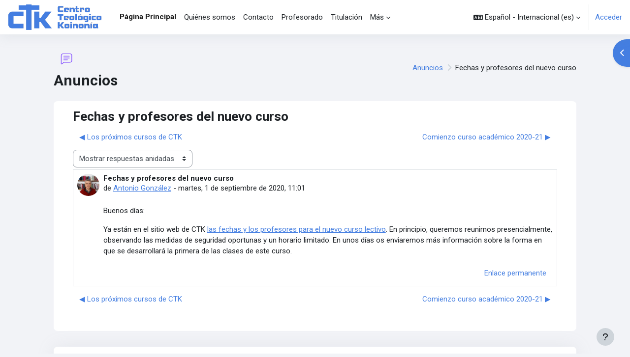

--- FILE ---
content_type: text/html; charset=utf-8
request_url: https://www.ceteka.org/mod/forum/discuss.php?d=246
body_size: 69263
content:
<!DOCTYPE html>

<html  dir="ltr" lang="es" xml:lang="es">
<head>
    <title>CTK: Fechas y profesores del nuevo curso | CTK</title>
    <link rel="shortcut icon" href="https://www.ceteka.org/pluginfile.php/1/theme_moove/favicon/1733743500/favicon.ico" />
    <meta http-equiv="Content-Type" content="text/html; charset=utf-8" />
<meta name="keywords" content="moodle, CTK: Fechas y profesores del nuevo curso | CTK" />
<link rel="stylesheet" type="text/css" href="https://www.ceteka.org/theme/yui_combo.php?rollup/3.18.1/yui-moodlesimple-min.css" /><script id="firstthemesheet" type="text/css">/** Required in order to fix style inclusion problems in IE with YUI **/</script><link rel="stylesheet" type="text/css" href="https://www.ceteka.org/theme/styles.php/moove/1733743500_1/all" />
<script>
//<![CDATA[
var M = {}; M.yui = {};
M.pageloadstarttime = new Date();
M.cfg = {"wwwroot":"https:\/\/www.ceteka.org","apibase":"https:\/\/www.ceteka.org\/r.php\/api","homeurl":{},"sesskey":"XMSZzJu4iK","sessiontimeout":"7200","sessiontimeoutwarning":1200,"themerev":"1733743500","slasharguments":1,"theme":"moove","iconsystemmodule":"core\/icon_system_fontawesome","jsrev":"1733743500","admin":"admin","svgicons":true,"usertimezone":"Europa\/Madrid","language":"es","courseId":1,"courseContextId":2,"contextid":14,"contextInstanceId":1,"langrev":1768447324,"templaterev":"1733743500","siteId":1,"userId":0};var yui1ConfigFn = function(me) {if(/-skin|reset|fonts|grids|base/.test(me.name)){me.type='css';me.path=me.path.replace(/\.js/,'.css');me.path=me.path.replace(/\/yui2-skin/,'/assets/skins/sam/yui2-skin')}};
var yui2ConfigFn = function(me) {var parts=me.name.replace(/^moodle-/,'').split('-'),component=parts.shift(),module=parts[0],min='-min';if(/-(skin|core)$/.test(me.name)){parts.pop();me.type='css';min=''}
if(module){var filename=parts.join('-');me.path=component+'/'+module+'/'+filename+min+'.'+me.type}else{me.path=component+'/'+component+'.'+me.type}};
YUI_config = {"debug":false,"base":"https:\/\/www.ceteka.org\/lib\/yuilib\/3.18.1\/","comboBase":"https:\/\/www.ceteka.org\/theme\/yui_combo.php?","combine":true,"filter":null,"insertBefore":"firstthemesheet","groups":{"yui2":{"base":"https:\/\/www.ceteka.org\/lib\/yuilib\/2in3\/2.9.0\/build\/","comboBase":"https:\/\/www.ceteka.org\/theme\/yui_combo.php?","combine":true,"ext":false,"root":"2in3\/2.9.0\/build\/","patterns":{"yui2-":{"group":"yui2","configFn":yui1ConfigFn}}},"moodle":{"name":"moodle","base":"https:\/\/www.ceteka.org\/theme\/yui_combo.php?m\/1733743500\/","combine":true,"comboBase":"https:\/\/www.ceteka.org\/theme\/yui_combo.php?","ext":false,"root":"m\/1733743500\/","patterns":{"moodle-":{"group":"moodle","configFn":yui2ConfigFn}},"filter":null,"modules":{"moodle-core-dragdrop":{"requires":["base","node","io","dom","dd","event-key","event-focus","moodle-core-notification"]},"moodle-core-popuphelp":{"requires":["moodle-core-tooltip"]},"moodle-core-formchangechecker":{"requires":["base","event-focus","moodle-core-event"]},"moodle-core-notification":{"requires":["moodle-core-notification-dialogue","moodle-core-notification-alert","moodle-core-notification-confirm","moodle-core-notification-exception","moodle-core-notification-ajaxexception"]},"moodle-core-notification-dialogue":{"requires":["base","node","panel","escape","event-key","dd-plugin","moodle-core-widget-focusafterclose","moodle-core-lockscroll"]},"moodle-core-notification-alert":{"requires":["moodle-core-notification-dialogue"]},"moodle-core-notification-confirm":{"requires":["moodle-core-notification-dialogue"]},"moodle-core-notification-exception":{"requires":["moodle-core-notification-dialogue"]},"moodle-core-notification-ajaxexception":{"requires":["moodle-core-notification-dialogue"]},"moodle-core-blocks":{"requires":["base","node","io","dom","dd","dd-scroll","moodle-core-dragdrop","moodle-core-notification"]},"moodle-core-actionmenu":{"requires":["base","event","node-event-simulate"]},"moodle-core-event":{"requires":["event-custom"]},"moodle-core-handlebars":{"condition":{"trigger":"handlebars","when":"after"}},"moodle-core-chooserdialogue":{"requires":["base","panel","moodle-core-notification"]},"moodle-core-maintenancemodetimer":{"requires":["base","node"]},"moodle-core-languninstallconfirm":{"requires":["base","node","moodle-core-notification-confirm","moodle-core-notification-alert"]},"moodle-core-lockscroll":{"requires":["plugin","base-build"]},"moodle-core-tooltip":{"requires":["base","node","io-base","moodle-core-notification-dialogue","json-parse","widget-position","widget-position-align","event-outside","cache-base"]},"moodle-core_availability-form":{"requires":["base","node","event","event-delegate","panel","moodle-core-notification-dialogue","json"]},"moodle-backup-backupselectall":{"requires":["node","event","node-event-simulate","anim"]},"moodle-backup-confirmcancel":{"requires":["node","node-event-simulate","moodle-core-notification-confirm"]},"moodle-course-dragdrop":{"requires":["base","node","io","dom","dd","dd-scroll","moodle-core-dragdrop","moodle-core-notification","moodle-course-coursebase","moodle-course-util"]},"moodle-course-util":{"requires":["node"],"use":["moodle-course-util-base"],"submodules":{"moodle-course-util-base":{},"moodle-course-util-section":{"requires":["node","moodle-course-util-base"]},"moodle-course-util-cm":{"requires":["node","moodle-course-util-base"]}}},"moodle-course-management":{"requires":["base","node","io-base","moodle-core-notification-exception","json-parse","dd-constrain","dd-proxy","dd-drop","dd-delegate","node-event-delegate"]},"moodle-course-categoryexpander":{"requires":["node","event-key"]},"moodle-form-shortforms":{"requires":["node","base","selector-css3","moodle-core-event"]},"moodle-form-passwordunmask":{"requires":[]},"moodle-form-dateselector":{"requires":["base","node","overlay","calendar"]},"moodle-question-preview":{"requires":["base","dom","event-delegate","event-key","core_question_engine"]},"moodle-question-searchform":{"requires":["base","node"]},"moodle-question-chooser":{"requires":["moodle-core-chooserdialogue"]},"moodle-availability_completion-form":{"requires":["base","node","event","moodle-core_availability-form"]},"moodle-availability_date-form":{"requires":["base","node","event","io","moodle-core_availability-form"]},"moodle-availability_grade-form":{"requires":["base","node","event","moodle-core_availability-form"]},"moodle-availability_group-form":{"requires":["base","node","event","moodle-core_availability-form"]},"moodle-availability_grouping-form":{"requires":["base","node","event","moodle-core_availability-form"]},"moodle-availability_profile-form":{"requires":["base","node","event","moodle-core_availability-form"]},"moodle-mod_assign-history":{"requires":["node","transition"]},"moodle-mod_quiz-dragdrop":{"requires":["base","node","io","dom","dd","dd-scroll","moodle-core-dragdrop","moodle-core-notification","moodle-mod_quiz-quizbase","moodle-mod_quiz-util-base","moodle-mod_quiz-util-page","moodle-mod_quiz-util-slot","moodle-course-util"]},"moodle-mod_quiz-quizbase":{"requires":["base","node"]},"moodle-mod_quiz-util":{"requires":["node","moodle-core-actionmenu"],"use":["moodle-mod_quiz-util-base"],"submodules":{"moodle-mod_quiz-util-base":{},"moodle-mod_quiz-util-slot":{"requires":["node","moodle-mod_quiz-util-base"]},"moodle-mod_quiz-util-page":{"requires":["node","moodle-mod_quiz-util-base"]}}},"moodle-mod_quiz-autosave":{"requires":["base","node","event","event-valuechange","node-event-delegate","io-form","datatype-date-format"]},"moodle-mod_quiz-questionchooser":{"requires":["moodle-core-chooserdialogue","moodle-mod_quiz-util","querystring-parse"]},"moodle-mod_quiz-toolboxes":{"requires":["base","node","event","event-key","io","moodle-mod_quiz-quizbase","moodle-mod_quiz-util-slot","moodle-core-notification-ajaxexception"]},"moodle-mod_quiz-modform":{"requires":["base","node","event"]},"moodle-message_airnotifier-toolboxes":{"requires":["base","node","io"]},"moodle-editor_atto-editor":{"requires":["node","transition","io","overlay","escape","event","event-simulate","event-custom","node-event-html5","node-event-simulate","yui-throttle","moodle-core-notification-dialogue","moodle-editor_atto-rangy","handlebars","timers","querystring-stringify"]},"moodle-editor_atto-plugin":{"requires":["node","base","escape","event","event-outside","handlebars","event-custom","timers","moodle-editor_atto-menu"]},"moodle-editor_atto-menu":{"requires":["moodle-core-notification-dialogue","node","event","event-custom"]},"moodle-editor_atto-rangy":{"requires":[]},"moodle-report_eventlist-eventfilter":{"requires":["base","event","node","node-event-delegate","datatable","autocomplete","autocomplete-filters"]},"moodle-report_loglive-fetchlogs":{"requires":["base","event","node","io","node-event-delegate"]},"moodle-gradereport_history-userselector":{"requires":["escape","event-delegate","event-key","handlebars","io-base","json-parse","moodle-core-notification-dialogue"]},"moodle-qbank_editquestion-chooser":{"requires":["moodle-core-chooserdialogue"]},"moodle-tool_lp-dragdrop-reorder":{"requires":["moodle-core-dragdrop"]},"moodle-assignfeedback_editpdf-editor":{"requires":["base","event","node","io","graphics","json","event-move","event-resize","transition","querystring-stringify-simple","moodle-core-notification-dialog","moodle-core-notification-alert","moodle-core-notification-warning","moodle-core-notification-exception","moodle-core-notification-ajaxexception"]},"moodle-atto_accessibilitychecker-button":{"requires":["color-base","moodle-editor_atto-plugin"]},"moodle-atto_accessibilityhelper-button":{"requires":["moodle-editor_atto-plugin"]},"moodle-atto_align-button":{"requires":["moodle-editor_atto-plugin"]},"moodle-atto_bold-button":{"requires":["moodle-editor_atto-plugin"]},"moodle-atto_charmap-button":{"requires":["moodle-editor_atto-plugin"]},"moodle-atto_clear-button":{"requires":["moodle-editor_atto-plugin"]},"moodle-atto_collapse-button":{"requires":["moodle-editor_atto-plugin"]},"moodle-atto_emojipicker-button":{"requires":["moodle-editor_atto-plugin"]},"moodle-atto_emoticon-button":{"requires":["moodle-editor_atto-plugin"]},"moodle-atto_equation-button":{"requires":["moodle-editor_atto-plugin","moodle-core-event","io","event-valuechange","tabview","array-extras"]},"moodle-atto_h5p-button":{"requires":["moodle-editor_atto-plugin"]},"moodle-atto_html-beautify":{},"moodle-atto_html-codemirror":{"requires":["moodle-atto_html-codemirror-skin"]},"moodle-atto_html-button":{"requires":["promise","moodle-editor_atto-plugin","moodle-atto_html-beautify","moodle-atto_html-codemirror","event-valuechange"]},"moodle-atto_image-button":{"requires":["moodle-editor_atto-plugin"]},"moodle-atto_indent-button":{"requires":["moodle-editor_atto-plugin"]},"moodle-atto_italic-button":{"requires":["moodle-editor_atto-plugin"]},"moodle-atto_link-button":{"requires":["moodle-editor_atto-plugin"]},"moodle-atto_managefiles-usedfiles":{"requires":["node","escape"]},"moodle-atto_managefiles-button":{"requires":["moodle-editor_atto-plugin"]},"moodle-atto_media-button":{"requires":["moodle-editor_atto-plugin","moodle-form-shortforms"]},"moodle-atto_noautolink-button":{"requires":["moodle-editor_atto-plugin"]},"moodle-atto_orderedlist-button":{"requires":["moodle-editor_atto-plugin"]},"moodle-atto_recordrtc-recording":{"requires":["moodle-atto_recordrtc-button"]},"moodle-atto_recordrtc-button":{"requires":["moodle-editor_atto-plugin","moodle-atto_recordrtc-recording"]},"moodle-atto_rtl-button":{"requires":["moodle-editor_atto-plugin"]},"moodle-atto_strike-button":{"requires":["moodle-editor_atto-plugin"]},"moodle-atto_subscript-button":{"requires":["moodle-editor_atto-plugin"]},"moodle-atto_superscript-button":{"requires":["moodle-editor_atto-plugin"]},"moodle-atto_table-button":{"requires":["moodle-editor_atto-plugin","moodle-editor_atto-menu","event","event-valuechange"]},"moodle-atto_title-button":{"requires":["moodle-editor_atto-plugin"]},"moodle-atto_underline-button":{"requires":["moodle-editor_atto-plugin"]},"moodle-atto_undo-button":{"requires":["moodle-editor_atto-plugin"]},"moodle-atto_unorderedlist-button":{"requires":["moodle-editor_atto-plugin"]}}},"gallery":{"name":"gallery","base":"https:\/\/www.ceteka.org\/lib\/yuilib\/gallery\/","combine":true,"comboBase":"https:\/\/www.ceteka.org\/theme\/yui_combo.php?","ext":false,"root":"gallery\/1733743500\/","patterns":{"gallery-":{"group":"gallery"}}}},"modules":{"core_filepicker":{"name":"core_filepicker","fullpath":"https:\/\/www.ceteka.org\/lib\/javascript.php\/1733743500\/repository\/filepicker.js","requires":["base","node","node-event-simulate","json","async-queue","io-base","io-upload-iframe","io-form","yui2-treeview","panel","cookie","datatable","datatable-sort","resize-plugin","dd-plugin","escape","moodle-core_filepicker","moodle-core-notification-dialogue"]},"core_comment":{"name":"core_comment","fullpath":"https:\/\/www.ceteka.org\/lib\/javascript.php\/1733743500\/comment\/comment.js","requires":["base","io-base","node","json","yui2-animation","overlay","escape"]}},"logInclude":[],"logExclude":[],"logLevel":null};
M.yui.loader = {modules: {}};

//]]>
</script>
<link rel="preconnect" href="https://fonts.googleapis.com">
                       <link rel="preconnect" href="https://fonts.gstatic.com" crossorigin>
                       <link href="https://fonts.googleapis.com/css2?family=Roboto:ital,wght@0,300;0,400;0,500;0,700;1,400&display=swap" rel="stylesheet">
    <meta name="viewport" content="width=device-width, initial-scale=1.0">
</head>

<body  id="page-mod-forum-discuss" class="format-site  path-mod path-mod-forum chrome dir-ltr lang-es yui-skin-sam yui3-skin-sam www-ceteka-org pagelayout-incourse course-1 context-14 cmid-1 cm-type-forum notloggedin theme uses-drawers">
<div id="accessibilitybar" class="fixed-top">
    <div class="container-fluid">
        <div class="bars">
            <div class="fontsize">
                <span>Tamaño de fuente</span>
                <ul>
                    <li><a class="btn btn-default" data-action="decrease" title="Disminuir tamaño de letras" id="fontsize_dec">A-</a></li>
                    <li><a class="btn btn-default" data-action="reset" title="Reiniciar tamaño de letras" id="fontsize_reset">A</a></li>
                    <li><a class="btn btn-default" data-action="increase" title="Disminuir tamaño de letras" id="fontsize_inc">A+</a></li>
                </ul>
            </div>
            <div class="sitecolor">
                <span>Color del sitio</span>
                <ul>
                    <li><a class="btn btn-default" data-action="reset" title="Reiniciar color del sitio" id="sitecolor_color1">R</a></li>
                    <li><a class="btn btn-default" data-action="sitecolor-color-2" title="Bajo contraste 1" id="sitecolor_color2">A</a></li>
                    <li><a class="btn btn-default" data-action="sitecolor-color-3" title="Bajo contraste 2" id="sitecolor_color3">A</a></li>
                    <li><a class="btn btn-default" data-action="sitecolor-color-4" title="Alto contraste" id="sitecolor_color4">A</a></li>
                </ul>
            </div>
        </div>
    </div>
</div>


<div class="toast-wrapper mx-auto py-0 fixed-top" role="status" aria-live="polite"></div>
<div id="page-wrapper" class="d-print-block">

    <div>
    <a class="sr-only sr-only-focusable" href="#maincontent">Salta al contenido principal</a>
</div><script src="https://www.ceteka.org/lib/javascript.php/1733743500/lib/polyfills/polyfill.js"></script>
<script src="https://www.ceteka.org/theme/yui_combo.php?rollup/3.18.1/yui-moodlesimple-min.js"></script><script src="https://www.ceteka.org/lib/javascript.php/1733743500/lib/javascript-static.js"></script>
<script>
//<![CDATA[
document.body.className += ' jsenabled';
//]]>
</script>



    <nav class="navbar fixed-top navbar-light bg-white navbar-expand shadow" aria-label="Navegación del sitio">
    
        <button class="navbar-toggler aabtn d-block d-md-none px-1 my-1 border-0" data-toggler="drawers" data-action="toggle" data-target="theme_moove-drawers-primary">
            <span class="navbar-toggler-icon"></span>
            <span class="sr-only">Panel lateral</span>
        </button>
    
        <a href="https://www.ceteka.org/" class="navbar-brand d-none d-md-flex align-items-center m-0 mr-4 p-0 aabtn">
                <img src="//www.ceteka.org/pluginfile.php/1/theme_moove/logo/1733743500/LOGO-NOMBREazul.jpg" class="logo mr-1" alt="CTK">
        </a>
    
            <div class="primary-navigation">
                <nav class="moremenu navigation">
                    <ul id="moremenu-69691f5852b7a-navbar-nav" role="menubar" class="nav more-nav navbar-nav">
                                <li data-key="home" class="nav-item" role="none" data-forceintomoremenu="false">
                                            <a role="menuitem" class="nav-link active "
                                                href="https://www.ceteka.org/"
                                                
                                                aria-current="true"
                                                data-disableactive="true"
                                                
                                            >
                                                Página Principal
                                            </a>
                                </li>
                                <li data-key="" class="nav-item" role="none" data-forceintomoremenu="false">
                                            <a role="menuitem" class="nav-link  "
                                                href="https://www.ceteka.org/mod/page/view.php?id=3"
                                                
                                                
                                                data-disableactive="true"
                                                tabindex="-1"
                                            >
                                                Quiénes somos
                                            </a>
                                </li>
                                <li data-key="" class="nav-item" role="none" data-forceintomoremenu="false">
                                            <a role="menuitem" class="nav-link  "
                                                href="https://www.ceteka.org/mod/page/view.php?id=9"
                                                
                                                
                                                data-disableactive="true"
                                                tabindex="-1"
                                            >
                                                Contacto
                                            </a>
                                </li>
                                <li data-key="" class="nav-item" role="none" data-forceintomoremenu="false">
                                            <a role="menuitem" class="nav-link  "
                                                href="https://www.ceteka.org/mod/page/view.php?id=13"
                                                
                                                
                                                data-disableactive="true"
                                                tabindex="-1"
                                            >
                                                Profesorado
                                            </a>
                                </li>
                                <li data-key="" class="nav-item" role="none" data-forceintomoremenu="false">
                                            <a role="menuitem" class="nav-link  "
                                                href="https://www.ceteka.org/mod/page/view.php?id=4"
                                                
                                                
                                                data-disableactive="true"
                                                tabindex="-1"
                                            >
                                                Titulación
                                            </a>
                                </li>
                                <li data-key="" class="nav-item" role="none" data-forceintomoremenu="false">
                                            <a role="menuitem" class="nav-link  "
                                                href="https://www.ceteka.org/mod/page/view.php?id=8"
                                                
                                                
                                                data-disableactive="true"
                                                tabindex="-1"
                                            >
                                                Programa
                                            </a>
                                </li>
                                <li data-key="" class="nav-item" role="none" data-forceintomoremenu="false">
                                            <a role="menuitem" class="nav-link  "
                                                href="https://www.ceteka.org/mod/page/view.php?id=7"
                                                
                                                
                                                data-disableactive="true"
                                                tabindex="-1"
                                            >
                                                Método
                                            </a>
                                </li>
                                <li data-key="" class="nav-item" role="none" data-forceintomoremenu="false">
                                            <a role="menuitem" class="nav-link  "
                                                href="https://www.ceteka.org/mod/page/view.php?id=14"
                                                
                                                
                                                data-disableactive="true"
                                                tabindex="-1"
                                            >
                                                Matriculación
                                            </a>
                                </li>
                                <li data-key="" class="nav-item" role="none" data-forceintomoremenu="false">
                                            <a role="menuitem" class="nav-link  "
                                                href="https://www.ceteka.org/mod/page/view.php?id=10"
                                                
                                                
                                                data-disableactive="true"
                                                tabindex="-1"
                                            >
                                                Convicciones
                                            </a>
                                </li>
                        <li role="none" class="nav-item dropdown dropdownmoremenu d-none" data-region="morebutton">
                            <a class="dropdown-toggle nav-link " href="#" id="moremenu-dropdown-69691f5852b7a" role="menuitem" data-toggle="dropdown" aria-haspopup="true" aria-expanded="false" tabindex="-1">
                                Más
                            </a>
                            <ul class="dropdown-menu dropdown-menu-left" data-region="moredropdown" aria-labelledby="moremenu-dropdown-69691f5852b7a" role="menu">
                            </ul>
                        </li>
                    </ul>
                </nav>
            </div>
    
        <ul class="navbar-nav d-none d-md-flex my-1 px-1">
            <!-- page_heading_menu -->
            
        </ul>
    
        <div id="usernavigation" class="navbar-nav ml-auto">
            <div class="navbarcallbacks">
                
            </div>
                <div class="langmenu">
                    <div class="dropdown show">
                        <a href="#" role="button" id="lang-menu-toggle" data-toggle="dropdown" aria-label="Idioma" aria-haspopup="true" aria-controls="lang-action-menu" class="btn dropdown-toggle">
                            <i class="icon fa fa-language fa-fw mr-1" aria-hidden="true"></i>
                            <span class="langbutton">
                                Español - Internacional ‎(es)‎
                            </span>
                            <b class="caret"></b>
                        </a>
                        <div role="menu" aria-labelledby="lang-menu-toggle" id="lang-action-menu" class="dropdown-menu dropdown-menu-right">
                                    <a href="https://www.ceteka.org/mod/forum/discuss.php?d=246&amp;lang=en" class="dropdown-item pl-5" role="menuitem" >
                                        English ‎(en)‎
                                    </a>
                                    <a href="#" class="dropdown-item pl-5" role="menuitem" aria-current="true">
                                        Español - Internacional ‎(es)‎
                                    </a>
                                    <a href="https://www.ceteka.org/mod/forum/discuss.php?d=246&amp;lang=es_mx" class="dropdown-item pl-5" role="menuitem" >
                                        Español - México ‎(es_mx)‎
                                    </a>
                        </div>
                    </div>
                </div>
                <div class="divider border-left h-75 align-self-center mx-1"></div>
            
            <div class="d-flex align-items-stretch usermenu-container" data-region="usermenu">
                    <div class="usermenu">
                            <span class="login pl-2">
                                    <a href="https://www.ceteka.org/login/index.php">Acceder</a>
                            </span>
                    </div>
            </div>
            
        </div>
    </nav>
    
    

<div  class="drawer drawer-left drawer-primary d-print-none not-initialized" data-region="fixed-drawer" id="theme_moove-drawers-primary" data-preference="" data-state="show-drawer-primary" data-forceopen="0" data-close-on-resize="1">
    <div class="drawerheader">
        <button
            class="btn drawertoggle icon-no-margin hidden"
            data-toggler="drawers"
            data-action="closedrawer"
            data-target="theme_moove-drawers-primary"
            data-toggle="tooltip"
            data-placement="right"
            title="Cerrar caja"
        >
            <i class="icon fa fa-xmark fa-fw " aria-hidden="true"  ></i>
        </button>
                    <img src="https://www.ceteka.org/pluginfile.php/1/core_admin/logocompact/300x300/1733743500/logo_small.jpg" class="logo py-1 h-100" alt="CTK">

        <div class="drawerheadercontent hidden">
            
        </div>
    </div>
    <div class="drawercontent drag-container" data-usertour="scroller">
                <div class="list-group">
                <a href="https://www.ceteka.org/" class="list-group-item list-group-item-action active " aria-current="true">
                    Página Principal
                </a>
                <a href="https://www.ceteka.org/mod/page/view.php?id=3" class="list-group-item list-group-item-action  " >
                    Quiénes somos
                </a>
                <a href="https://www.ceteka.org/mod/page/view.php?id=9" class="list-group-item list-group-item-action  " >
                    Contacto
                </a>
                <a href="https://www.ceteka.org/mod/page/view.php?id=13" class="list-group-item list-group-item-action  " >
                    Profesorado
                </a>
                <a href="https://www.ceteka.org/mod/page/view.php?id=4" class="list-group-item list-group-item-action  " >
                    Titulación
                </a>
                <a href="https://www.ceteka.org/mod/page/view.php?id=8" class="list-group-item list-group-item-action  " >
                    Programa
                </a>
                <a href="https://www.ceteka.org/mod/page/view.php?id=7" class="list-group-item list-group-item-action  " >
                    Método
                </a>
                <a href="https://www.ceteka.org/mod/page/view.php?id=14" class="list-group-item list-group-item-action  " >
                    Matriculación
                </a>
                <a href="https://www.ceteka.org/mod/page/view.php?id=10" class="list-group-item list-group-item-action  " >
                    Convicciones
                </a>
        </div>

    </div>
</div>

        <div  class="drawer drawer-right d-print-none not-initialized" data-region="fixed-drawer" id="theme_boost-drawers-blocks" data-preference="drawer-open-block" data-state="show-drawer-right" data-forceopen="" data-close-on-resize="1">
    <div class="drawerheader">
        <button
            class="btn drawertoggle icon-no-margin hidden"
            data-toggler="drawers"
            data-action="closedrawer"
            data-target="theme_boost-drawers-blocks"
            data-toggle="tooltip"
            data-placement="left"
            title="Cerrar cajón del bloque"
        >
            <i class="icon fa fa-xmark fa-fw " aria-hidden="true"  ></i>
        </button>
        
        <div class="drawerheadercontent hidden">
            
        </div>
    </div>
    <div class="drawercontent drag-container" data-usertour="scroller">
                        <section class="d-print-none" aria-label="Bloques">
                    
                    <aside id="block-region-side-pre" class="block-region" data-blockregion="side-pre" data-droptarget="1"><h2 class="sr-only">Bloques</h2><a href="#sb-1" class="sr-only sr-only-focusable">Salta Menú principal</a>

<section id="inst1"
     class=" block_site_main_menu block list_block  card mb-3"
     role="complementary"
     data-block="site_main_menu"
     data-instance-id="1"
          aria-labelledby="instance-1-header"
     >

    <div class="card-body p-3">

            <h3 id="instance-1-header" class="h5 card-title d-inline">Menú principal</h3>


        <div class="card-text content mt-3">
            <ul class="unlist"><li class="r0"><div class="column c1"><div class="main-menu-content section"><div class="activity-item activity" data-activityname="Anuncios"><div class="activity-basis d-flex align-items-center"><div class="activity-icon activityiconcontainer smaller collaboration  courseicon align-self-start me-2">
                <img
                    src="https://www.ceteka.org/theme/image.php/moove/forum/1733743500/monologo?filtericon=1"
                    class="activityicon "
                    data-region="activity-icon"
                    data-id=""
                    alt=""
                    
                >
            </div>

    <div class="activity-name-area activity-instance d-flex flex-column me-2">
        <div class="activitytitle  modtype_forum position-relative align-self-start">
            <div class="activityname">
                            <a href="https://www.ceteka.org/mod/forum/view.php?id=1" class=" aalink stretched-link" onclick="">        <span class="instancename">Anuncios <span class="accesshide " > Foro</span></span>    </a>
                        
            </div>
        </div>
    </div></div></div></div></div></li>
<li class="r1"><div class="column c1"><div class="main-menu-content section"><div class="activity-item activity" data-activityname="Quiénes somos"><div class="activity-basis d-flex align-items-center"><div class="activity-icon activityiconcontainer smaller content  courseicon align-self-start me-2">
                <img
                    src="https://www.ceteka.org/theme/image.php/moove/page/1733743500/monologo?filtericon=1"
                    class="activityicon "
                    data-region="activity-icon"
                    data-id=""
                    alt=""
                    
                >
            </div>

    <div class="activity-name-area activity-instance d-flex flex-column me-2">
        <div class="activitytitle  modtype_page position-relative align-self-start">
            <div class="activityname">
                            <a href="https://www.ceteka.org/mod/page/view.php?id=3" class=" aalink stretched-link" onclick="">        <span class="instancename">Quiénes somos <span class="accesshide " > Página</span></span>    </a>
                        
            </div>
        </div>
    </div></div></div></div></div></li>
<li class="r0"><div class="column c1"><div class="main-menu-content section"><div class="activity-item activity" data-activityname="Contacto"><div class="activity-basis d-flex align-items-center"><div class="activity-icon activityiconcontainer smaller content  courseicon align-self-start me-2">
                <img
                    src="https://www.ceteka.org/theme/image.php/moove/page/1733743500/monologo?filtericon=1"
                    class="activityicon "
                    data-region="activity-icon"
                    data-id=""
                    alt=""
                    
                >
            </div>

    <div class="activity-name-area activity-instance d-flex flex-column me-2">
        <div class="activitytitle  modtype_page position-relative align-self-start">
            <div class="activityname">
                            <a href="https://www.ceteka.org/mod/page/view.php?id=9" class=" aalink stretched-link" onclick="">        <span class="instancename">Contacto <span class="accesshide " > Página</span></span>    </a>
                        
            </div>
        </div>
    </div></div></div></div></div></li>
<li class="r1"><div class="column c1"><div class="main-menu-content section"><div class="activity-item activity" data-activityname="Profesorado"><div class="activity-basis d-flex align-items-center"><div class="activity-icon activityiconcontainer smaller content  courseicon align-self-start me-2">
                <img
                    src="https://www.ceteka.org/theme/image.php/moove/page/1733743500/monologo?filtericon=1"
                    class="activityicon "
                    data-region="activity-icon"
                    data-id=""
                    alt=""
                    
                >
            </div>

    <div class="activity-name-area activity-instance d-flex flex-column me-2">
        <div class="activitytitle  modtype_page position-relative align-self-start">
            <div class="activityname">
                            <a href="https://www.ceteka.org/mod/page/view.php?id=13" class=" aalink stretched-link" onclick="">        <span class="instancename">Profesorado <span class="accesshide " > Página</span></span>    </a>
                        
            </div>
        </div>
    </div></div></div></div></div></li>
<li class="r0"><div class="column c1"><div class="main-menu-content section"><div class="activity-item activity" data-activityname="Titulación"><div class="activity-basis d-flex align-items-center"><div class="activity-icon activityiconcontainer smaller content  courseicon align-self-start me-2">
                <img
                    src="https://www.ceteka.org/theme/image.php/moove/page/1733743500/monologo?filtericon=1"
                    class="activityicon "
                    data-region="activity-icon"
                    data-id=""
                    alt=""
                    
                >
            </div>

    <div class="activity-name-area activity-instance d-flex flex-column me-2">
        <div class="activitytitle  modtype_page position-relative align-self-start">
            <div class="activityname">
                            <a href="https://www.ceteka.org/mod/page/view.php?id=4" class=" aalink stretched-link" onclick="">        <span class="instancename">Titulación <span class="accesshide " > Página</span></span>    </a>
                        
            </div>
        </div>
    </div></div></div></div></div></li>
<li class="r1"><div class="column c1"><div class="main-menu-content section"><div class="activity-item activity" data-activityname="Programa"><div class="activity-basis d-flex align-items-center"><div class="activity-icon activityiconcontainer smaller content  courseicon align-self-start me-2">
                <img
                    src="https://www.ceteka.org/theme/image.php/moove/page/1733743500/monologo?filtericon=1"
                    class="activityicon "
                    data-region="activity-icon"
                    data-id=""
                    alt=""
                    
                >
            </div>

    <div class="activity-name-area activity-instance d-flex flex-column me-2">
        <div class="activitytitle  modtype_page position-relative align-self-start">
            <div class="activityname">
                            <a href="https://www.ceteka.org/mod/page/view.php?id=8" class=" aalink stretched-link" onclick="">        <span class="instancename">Programa <span class="accesshide " > Página</span></span>    </a>
                        
            </div>
        </div>
    </div></div></div></div></div></li>
<li class="r0"><div class="column c1"><div class="main-menu-content section"><div class="activity-item activity" data-activityname="Método"><div class="activity-basis d-flex align-items-center"><div class="activity-icon activityiconcontainer smaller content  courseicon align-self-start me-2">
                <img
                    src="https://www.ceteka.org/theme/image.php/moove/page/1733743500/monologo?filtericon=1"
                    class="activityicon "
                    data-region="activity-icon"
                    data-id=""
                    alt=""
                    
                >
            </div>

    <div class="activity-name-area activity-instance d-flex flex-column me-2">
        <div class="activitytitle  modtype_page position-relative align-self-start">
            <div class="activityname">
                            <a href="https://www.ceteka.org/mod/page/view.php?id=7" class=" aalink stretched-link" onclick="">        <span class="instancename">Método <span class="accesshide " > Página</span></span>    </a>
                        
            </div>
        </div>
    </div></div></div></div></div></li>
<li class="r1"><div class="column c1"><div class="main-menu-content section"><div class="activity-item activity" data-activityname="Matriculación"><div class="activity-basis d-flex align-items-center"><div class="activity-icon activityiconcontainer smaller content  courseicon align-self-start me-2">
                <img
                    src="https://www.ceteka.org/theme/image.php/moove/page/1733743500/monologo?filtericon=1"
                    class="activityicon "
                    data-region="activity-icon"
                    data-id=""
                    alt=""
                    
                >
            </div>

    <div class="activity-name-area activity-instance d-flex flex-column me-2">
        <div class="activitytitle  modtype_page position-relative align-self-start">
            <div class="activityname">
                            <a href="https://www.ceteka.org/mod/page/view.php?id=14" class=" aalink stretched-link" onclick="">        <span class="instancename">Matriculación <span class="accesshide " > Página</span></span>    </a>
                        
            </div>
        </div>
    </div></div></div></div></div></li>
<li class="r0"><div class="column c1"><div class="main-menu-content section"><div class="activity-item activity" data-activityname="Convicciones"><div class="activity-basis d-flex align-items-center"><div class="activity-icon activityiconcontainer smaller content  courseicon align-self-start me-2">
                <img
                    src="https://www.ceteka.org/theme/image.php/moove/page/1733743500/monologo?filtericon=1"
                    class="activityicon "
                    data-region="activity-icon"
                    data-id=""
                    alt=""
                    
                >
            </div>

    <div class="activity-name-area activity-instance d-flex flex-column me-2">
        <div class="activitytitle  modtype_page position-relative align-self-start">
            <div class="activityname">
                            <a href="https://www.ceteka.org/mod/page/view.php?id=10" class=" aalink stretched-link" onclick="">        <span class="instancename">Convicciones <span class="accesshide " > Página</span></span>    </a>
                        
            </div>
        </div>
    </div></div></div></div></div></li>
<li class="r1"><div class="column c1"><div class="main-menu-content section"><div class="activity-item activity" data-activityname="Política de privacidad"><div class="activity-basis d-flex align-items-center"><div class="activity-icon activityiconcontainer smaller content  courseicon align-self-start me-2">
                <img
                    src="https://www.ceteka.org/theme/image.php/moove/page/1733743500/monologo?filtericon=1"
                    class="activityicon "
                    data-region="activity-icon"
                    data-id=""
                    alt=""
                    
                >
            </div>

    <div class="activity-name-area activity-instance d-flex flex-column me-2">
        <div class="activitytitle  modtype_page position-relative align-self-start">
            <div class="activityname">
                            <a href="https://www.ceteka.org/mod/page/view.php?id=889" class=" aalink stretched-link" onclick="">        <span class="instancename">Política de privacidad <span class="accesshide " > Página</span></span>    </a>
                        
            </div>
        </div>
    </div></div></div></div></div></li>
<li class="r0"><div class="column c1"><div class="main-menu-content section"><div class="activity-item activity" data-activityname="Lugar de las reuniones"><div class="activity-basis d-flex align-items-center"><div class="activity-icon activityiconcontainer smaller content  courseicon align-self-start me-2">
                <img
                    src="https://www.ceteka.org/theme/image.php/moove/page/1733743500/monologo?filtericon=1"
                    class="activityicon "
                    data-region="activity-icon"
                    data-id=""
                    alt=""
                    
                >
            </div>

    <div class="activity-name-area activity-instance d-flex flex-column me-2">
        <div class="activitytitle  modtype_page position-relative align-self-start">
            <div class="activityname">
                            <a href="https://www.ceteka.org/mod/page/view.php?id=19" class=" aalink stretched-link" onclick="">        <span class="instancename">Lugar de las reuniones <span class="accesshide " > Página</span></span>    </a>
                        
            </div>
        </div>
    </div></div></div></div></div></li></ul>
            <div class="footer"></div>
            
        </div>

    </div>

</section>

  <span id="sb-1"></span></aside>
                </section>

    </div>
</div>
    <div id="page" data-region="mainpage" data-usertour="scroller" class="drawers   drag-container">

        <header id="page-header" class="moove-container-fluid">
    <div class="d-flex flex-wrap">
        <div class="ml-auto d-flex">
            
        </div>
        <div id="course-header">
            
        </div>
    </div>
    <div class="d-sm-flex align-items-center headerandnav">
                <div class="mr-auto">
                    <div class="page-context-header"><div class="page-header-image mr-2"><div class="collaboration activityiconcontainer icon-size-6 modicon_forum"><img class="icon activityicon " aria-hidden="true" src="https://www.ceteka.org/theme/image.php/moove/forum/1733743500/monologo?filtericon=1" alt="" /></div></div><div class="page-header-headings"><h1 class="h2">Anuncios</h1></div></div>
                </div>
        <div class="header-actions-container ml-auto" data-region="header-actions-container">
                <div class="header-action ml-2"></div>
        </div>

            <div class="d-none d-md-block" id="page-navbar">
                <nav aria-label="Barra de navegación">
    <ol class="breadcrumb">
                <li class="breadcrumb-item">
                    <a href="https://www.ceteka.org/mod/forum/view.php?id=1"
                        
                        title="Foro"
                        
                    >
                        Anuncios
                    </a>
                </li>
        
                <li class="breadcrumb-item">
                    <span >
                        Fechas y profesores del nuevo curso
                    </span>
                </li>
        </ol>
</nav>
            </div>
    </div>
</header>

        <div id="topofscroll" class="main-inner">
            <div class="drawer-toggles d-flex">
                    <div class="drawer-toggler drawer-right-toggle ml-auto d-print-none">
                        <button
                            class="btn icon-no-margin"
                            data-toggler="drawers"
                            data-action="toggle"
                            data-target="theme_boost-drawers-blocks"
                            data-toggle="tooltip"
                            data-placement="right"
                            title="Abrir cajón de bloques"
                        >
                            <span class="sr-only">Abrir cajón de bloques</span>
                            <span class="dir-rtl-hide"><i class="icon fa fa-chevron-left fa-fw " aria-hidden="true"  ></i></span>
                            <span class="dir-ltr-hide"><i class="icon fa fa-chevron-right fa-fw " aria-hidden="true"  ></i></span>
                        </button>
                    </div>
            </div>

            <div id="page-content" class="d-print-block">
                <div id="region-main-box">
                    <section id="region-main" aria-label="Contenido">

                        <span class="notifications" id="user-notifications"></span>
                            <span id="maincontent"></span>
                            <div class="activity-header" data-for="page-activity-header"></div>
                        <div role="main"><h3 class="discussionname">Fechas y profesores del nuevo curso</h3><div id="discussion-container-69691f5864c2c69691f58536885" data-content="forum-discussion">
    <div class="discussion-nav clearfix"><ul><li class="prev-discussion"><a aria-label="Debate anterior: Los próximos cursos de CTK" class="btn btn-link" href="https://www.ceteka.org/mod/forum/discuss.php?d=245">&#x25C0;&#xFE0E; Los próximos cursos de CTK</a></li><li class="next-discussion"><a aria-label="Nuevo debate: Comienzo curso académico 2020-21" class="btn btn-link" href="https://www.ceteka.org/mod/forum/discuss.php?d=247">Comienzo curso académico 2020-21 &#x25B6;&#xFE0E;</a></li></ul></div>

    <div class="d-flex flex-column flex-sm-row mb-1">
        <div></div>
        <div class=""><div class="singleselect d-inline-block">
    <form method="get" action="https://www.ceteka.org/mod/forum/discuss.php" class="d-flex flex-wrap align-items-center" id="mode">
            <input type="hidden" name="d" value="246">
            <label for="single_select69691f58536884" class="accesshide">
                Mostrar modo
            </label>
        <select  id="single_select69691f58536884" class="custom-select singleselect" name="mode"
                 >
                    <option  value="1" >Ordenar desde el más antiguo</option>
                    <option  value="-1" >Ordenar desde el más reciente</option>
                    <option  value="2" >Mostrar respuestas por rama</option>
                    <option  value="3" selected>Mostrar respuestas anidadas</option>
        </select>
        <noscript>
            <input type="submit" class="btn btn-secondary ms-1" value="Ir">
        </noscript>
    </form>
</div></div>
        <div class="ms-2"></div>
    </div>


<article
        id="p288"
        class="forum-post-container mb-2"
        data-post-id="288"
        data-region="post"
        data-target="288-target"
        tabindex="0"
        aria-labelledby="post-header-288-69691f58632de69691f58536883"
        aria-describedby="post-content-288"
    >
        <div
            class="d-flex border p-2 mb-2 forumpost focus-target  firstpost starter"
            aria-label='Fechas y profesores del nuevo curso por Antonio González'
            data-post-id="288" data-content="forum-post"
        >
            
    
            <div class="d-flex flex-column w-100"  data-region-content="forum-post-core">
                <header id="post-header-288-69691f58632de69691f58536883" class="mb-2 header row d-flex">
                            <div class="me-2" style="width: 45px;">
                                    <img
                                        class="rounded-circle w-100"
                                        src="https://www.ceteka.org/pluginfile.php/188/user/icon/moove/f1?rev=6797"
                                        alt="Imagen de Antonio González"
                                        aria-hidden="true"
                                        title="Imagen de Antonio González"
                                    >
                            </div>
                    <div class="d-flex flex-column">
                            <h3 class="h6 font-weight-bold mb-0" data-region-content="forum-post-core-subject" data-reply-subject="Re: Fechas y profesores del nuevo curso" >Fechas y profesores del nuevo curso</h3>
                            <div class="mb-3" tabindex="-1">
                                de <a href="https://www.ceteka.org/user/view.php?id=53&course=1">Antonio González</a> - <time datetime="2020-09-01T11:01:07+02:00">martes, 1 de septiembre de 2020, 11:01</time>
                        </div>
                            <span class="sr-only">Número de respuestas: 0</span>
                    </div>
                </header>
    
                <div class="d-flex body-content-container">
                            <div class="me-2 author-groups-container" style="width: 45px; flex-shrink: 0">
                            </div>
    
                    <div class="no-overflow w-100 content-alignment-container">
                        <div id="post-content-288" class="post-content-container">
                            <p>Buenos días:</p><p>Ya están en el sitio web de CTK <a href="https://www.ceteka.org/mod/page/view.php?id=1294">las fechas y los profesores para el nuevo curso lectivo</a>. En principio, queremos reunirnos presencialmente, observando las medidas de seguridad oportunas y un horario limitado. En unos días os enviaremos más información sobre la forma en que se desarrollará la primera de las clases de este curso.<br></p>
                        </div>
    
    
    
                            
    
    
                                <div class="d-flex flex-wrap">
                                        <div
                                            class="post-actions d-flex align-self-end justify-content-end flex-wrap ms-auto"
                                            data-region="post-actions-container"
                                            role="menubar"
                                            aria-label='Fechas y profesores del nuevo curso por Antonio González'
                                            aria-controls="p288"
                                        >
                                                    <a
                                                        data-region="post-action"
                                                        href="https://www.ceteka.org/mod/forum/discuss.php?d=246#p288"
                                                        class="btn btn-link"
                                                        title="Enlace permanente a esta publicación"
                                                        aria-label="Enlace permanente a esta publicación"
                                                        role="menuitem"
                                                    >
                                                        Enlace permanente
                                                    </a>
                                        </div>
                                </div>
    
                            
                    </div>
                </div>
            </div>
        </div>
    
        <div class="indent" data-region="replies-container">
        </div>
    </article>

<div class="discussion-nav clearfix"><ul><li class="prev-discussion"><a aria-label="Debate anterior: Los próximos cursos de CTK" class="btn btn-link" href="https://www.ceteka.org/mod/forum/discuss.php?d=245">&#x25C0;&#xFE0E; Los próximos cursos de CTK</a></li><li class="next-discussion"><a aria-label="Nuevo debate: Comienzo curso académico 2020-21" class="btn btn-link" href="https://www.ceteka.org/mod/forum/discuss.php?d=247">Comienzo curso académico 2020-21 &#x25B6;&#xFE0E;</a></li></ul></div>
</div></div>
                        

                    </section>
                </div>
            </div>
        </div>

        

        <div class="moove-container-fluid p-0 mb-4">
            <div class="card activity-navigation mdl-bottom">
    <div class="card-body">
        <div class="row">
    <div class="col-md-4">                <div id="prev-activity">
                </div>
</div>
    <div class="col-md-4">                <div class="mdl-align">
                    <div class="urlselect">
    <form method="post" action="https://www.ceteka.org/course/jumpto.php" class="d-flex flex-wrap align-items-center" id="url_select_f69691f58536882">
        <input type="hidden" name="sesskey" value="XMSZzJu4iK">
            <label for="jump-to-activity" class="sr-only">
                Ir a...
            </label>
        <select  id="jump-to-activity" class="custom-select urlselect" name="jump"
                 >
                    <option value="" selected >Ir a...</option>
                    <option value="/mod/page/view.php?id=3&amp;forceview=1"  >Quiénes somos</option>
                    <option value="/mod/page/view.php?id=9&amp;forceview=1"  >Contacto</option>
                    <option value="/mod/page/view.php?id=13&amp;forceview=1"  >Profesorado</option>
                    <option value="/mod/page/view.php?id=4&amp;forceview=1"  >Titulación</option>
                    <option value="/mod/page/view.php?id=8&amp;forceview=1"  >Programa</option>
                    <option value="/mod/page/view.php?id=7&amp;forceview=1"  >Método</option>
                    <option value="/mod/page/view.php?id=14&amp;forceview=1"  >Matriculación</option>
                    <option value="/mod/page/view.php?id=10&amp;forceview=1"  >Convicciones</option>
                    <option value="/mod/page/view.php?id=889&amp;forceview=1"  >Política de privacidad</option>
                    <option value="/mod/page/view.php?id=19&amp;forceview=1"  >Lugar de las reuniones</option>
                    <option value="/mod/page/view.php?id=1951&amp;forceview=1"  >Cursos, fechas y profesores 2025-2026</option>
        </select>
            <noscript>
                <input type="submit" class="btn btn-secondary ms-1" value="Ir">
            </noscript>
    </form>
</div>

                </div>
</div>
    <div class="col-md-4">                <div id="next-activity">
                        <div class="text">
                            <span class="nav-guide">
                                Siguiente actividad
                            </span>
                                <a href="https://www.ceteka.org/mod/page/view.php?id=3&forceview=1" id="next-activity-link" class="btn btn-link" >Quiénes somos</a>
                        </div>
                        <div class="rarrow">
                            <i class="icon-arrow-right"></i>
                        </div>
                </div>
</div>
</div>
    </div>
</div>
        </div>

        
        <footer id="page-footer">
            <div class="moove-container-fluid footer-columns">
                <div class="row">
                    <div class="col-md-4 column-left">
                        <div class="contact">
                            <h3 class="footer-title">Contáctanos</h3>
        
                            <ul>
                                    <li>
                                        <a href="mailto:ceteka@ceteka.org" target="_blank" class="mail btn btn-link">
                                            <i class="fa fa-envelope"></i>
                                        </a>
                                    </li>
                            </ul>
                        </div>
        
                        <div class="socialnetworks">
                            <h3 class="footer-title">Síganos</h3>
        
                            <ul class="mb-0">
                                    <li>
                                        <a href="https://www.facebook.com/CTKoinonia" target="_blank" class="facebook btn btn-link btn-rounded">
                                            <i class="fa fa-facebook"></i>
                                        </a>
                                    </li>
        
        
        
                                    <li>
                                        <a href="https://www.youtube.com/@CTKenosis" target="_blank" class="youtube btn btn-link btn-rounded">
                                            <i class="fa fa-youtube"></i>
                                        </a>
                                    </li>
        
        
        
                            </ul>
                        </div>
                    </div>
                    <div class="col-md-4 column-center">
        
                        <div class="logininfo">Usted no se ha identificado. (<a href="https://www.ceteka.org/login/index.php">Acceder</a>)</div>
        
                        <div class="tool_dataprivacy"><a href="https://www.ceteka.org/admin/tool/dataprivacy/summary.php">Resumen de retención de datos</a></div><div><a class="mobilelink" href="https://download.moodle.org/mobile?version=2024100700.09&amp;lang=es&amp;iosappid=633359593&amp;androidappid=com.moodle.moodlemobile&amp;siteurl=https%3A%2F%2Fwww.ceteka.org">Descargar la app para dispositivos móviles</a></div>
        
                        <div class="tool_usertours-resettourcontainer"></div>
                    </div>
                    <div class="col-md-4 column-right">
                                <a href="https://download.moodle.org/mobile">Descargar la app para dispositivos móviles</a>
                            <div class="stores">
                                    <a href="https://play.google.com/store/apps/details?id=com.moodle.moodlemobile">
                                        <img src="https://www.ceteka.org/theme/moove/pix/store_google.svg" alt="Play Store">
                                    </a>
                                    <a class="mt-1" href="https://apps.apple.com/app/id633359593">
                                        <img src="https://www.ceteka.org/theme/moove/pix/store_apple.svg" alt="App Store">
                                    </a>
                            </div>
                    </div>
                </div>
            </div>
        
            <div class="footer-content-debugging footer-dark bg-dark text-light">
                <div class="moove-container-fluid footer-dark-inner">
                    
                </div>
            </div>
        
            <div data-region="footer-container-popover">
                <button class="btn btn-icon bg-secondary icon-no-margin btn-footer-popover" data-action="footer-popover" aria-label="Mostrar pie de página">
                    <i class="icon fa fa-question fa-fw " aria-hidden="true"  ></i>
                </button>
            </div>
            <div class="footer-content-popover container" data-region="footer-content-popover">
                <div class="footer-section p-3">
                    <div>Desarrollado por <a href="https://moodle.com">Moodle</a></div>
                </div>
            </div>
        
            <div class="copyright">
                <div class="madeby">
                    <p>Este tema fue desarrollado por</p>
                    <a href="https://conecti.me">
                        <img src="https://www.ceteka.org/theme/moove/pix/logo_conectime.svg" alt="Conecti.me" style="height: 40px;">
                    </a>
                </div>
            </div>
        </footer>
        
        <script>
//<![CDATA[
var require = {
    baseUrl : 'https://www.ceteka.org/lib/requirejs.php/1733743500/',
    // We only support AMD modules with an explicit define() statement.
    enforceDefine: true,
    skipDataMain: true,
    waitSeconds : 0,

    paths: {
        jquery: 'https://www.ceteka.org/lib/javascript.php/1733743500/lib/jquery/jquery-3.7.1.min',
        jqueryui: 'https://www.ceteka.org/lib/javascript.php/1733743500/lib/jquery/ui-1.13.2/jquery-ui.min',
        jqueryprivate: 'https://www.ceteka.org/lib/javascript.php/1733743500/lib/requirejs/jquery-private'
    },

    // Custom jquery config map.
    map: {
      // '*' means all modules will get 'jqueryprivate'
      // for their 'jquery' dependency.
      '*': { jquery: 'jqueryprivate' },

      // 'jquery-private' wants the real jQuery module
      // though. If this line was not here, there would
      // be an unresolvable cyclic dependency.
      jqueryprivate: { jquery: 'jquery' }
    }
};

//]]>
</script>
<script src="https://www.ceteka.org/lib/javascript.php/1733743500/lib/requirejs/require.min.js"></script>
<script>
//<![CDATA[
M.util.js_pending("core/first");
require(['core/first'], function() {
require(['core/prefetch'])
;
M.util.js_pending('filter_mathjaxloader/loader'); require(['filter_mathjaxloader/loader'], function(amd) {amd.configure({"mathjaxconfig":"\nMathJax.Hub.Config({\n    config: [\"Accessible.js\", \"Safe.js\"],\n    errorSettings: { message: [\"!\"] },\n    skipStartupTypeset: true,\n    messageStyle: \"none\"\n});\n","lang":"es"}); M.util.js_complete('filter_mathjaxloader/loader');});;
require(["media_videojs/loader"], function(loader) {
    loader.setUp('es');
});;

    require(['theme_moove/accessibilitybar'], function(AccessibilityBar) {
        AccessibilityBar.init();
    });
;

    require(['core/moremenu'], function(moremenu) {
        moremenu(document.querySelector('#moremenu-69691f5852b7a-navbar-nav'));
    });
;

    require(['core/usermenu', 'theme_moove/accessibilitysettings'], function(UserMenu, AccessibilitySettings) {
        UserMenu.init();

        AccessibilitySettings.init();
    });
;

M.util.js_pending('theme_boost/drawers:load');
require(['theme_boost/drawers'], function() {
    M.util.js_complete('theme_boost/drawers:load');
});
;

M.util.js_pending('theme_boost/drawers:load');
require(['theme_boost/drawers'], function() {
    M.util.js_complete('theme_boost/drawers:load');
});
;

        require(['jquery', 'core/custom_interaction_events'], function($, CustomEvents) {
            CustomEvents.define('#jump-to-activity', [CustomEvents.events.accessibleChange]);
            $('#jump-to-activity').on(CustomEvents.events.accessibleChange, function() {
                if ($(this).val()) {
                    $('#url_select_f69691f58536882').submit();
                }
            });
        });
    ;

    require(['theme_boost/footer-popover'], function(FooterPopover) {
        FooterPopover.init();
    });
;

M.util.js_pending('theme_boost/loader');
require(['theme_boost/loader', 'theme_boost/drawer'], function(Loader, Drawer) {
    Drawer.init();
    M.util.js_complete('theme_boost/loader');
});
;

require(['jquery', 'core/custom_interaction_events'], function($, CustomEvents) {
    CustomEvents.define('#single_select69691f58536884', [CustomEvents.events.accessibleChange]);
    $('#single_select69691f58536884').on(CustomEvents.events.accessibleChange, function() {
        var ignore = $(this).find(':selected').attr('data-ignore');
        if (typeof ignore === typeof undefined) {
            $('#mode').submit();
        }
    });
});
;

require(
[
    'jquery',
    'core/templates',
    'mod_forum/discussion',
    'mod_forum/posts_list',
    'mod_forum/lock_toggle',
    'mod_forum/favourite_toggle',
    'mod_forum/pin_toggle',
    'mod_forum/subscription_toggle'
],
function(
    $,
    Templates,
    Discussion,
    PostsList,
    LockToggle,
    FavouriteToggle,
    Pin,
    SubscribeToggle
) {
    var root = $("[data-content='forum-discussion']");
    Discussion.init(root);
    PostsList.init(root, "");
    root = $('[data-container="discussion-tools"]');
    LockToggle.init(root, true);
    FavouriteToggle.init(root, true, function(toggleElement, context) {
        return Templates.render('mod_forum/discussion_favourite_toggle', context)
            .then(function(html, js) {
                return Templates.replaceNode(toggleElement, html, js);
            });
    });
    Pin.init(root, true, function(toggleElement, context) {
        return Templates.render('mod_forum/discussion_pin_toggle', context)
            .then(function(html, js) {
                return Templates.replaceNode(toggleElement, html, js);
            });
    });
    SubscribeToggle.init(root, true, function(toggleElement, context) {
        return Templates.render('mod_forum/discussion_subscription_toggle', context)
            .then(function(html, js) {
                return Templates.replaceNode(toggleElement, html, js);
            });
    });
});
;
M.util.js_pending('core/notification'); require(['core/notification'], function(amd) {amd.init(14, []); M.util.js_complete('core/notification');});;
M.util.js_pending('core/log'); require(['core/log'], function(amd) {amd.setConfig({"level":"warn"}); M.util.js_complete('core/log');});;
M.util.js_pending('core/page_global'); require(['core/page_global'], function(amd) {amd.init(); M.util.js_complete('core/page_global');});;
M.util.js_pending('core/utility'); require(['core/utility'], function(amd) {M.util.js_complete('core/utility');});;
M.util.js_pending('core/storage_validation'); require(['core/storage_validation'], function(amd) {amd.init(null); M.util.js_complete('core/storage_validation');});
    M.util.js_complete("core/first");
});
//]]>
</script>
<script src="https://cdn.jsdelivr.net/npm/mathjax@2.7.9/MathJax.js?delayStartupUntil=configured"></script>
<script>
//<![CDATA[
M.str = {"moodle":{"lastmodified":"\u00daltima modificaci\u00f3n","name":"Nombre","error":"Error","info":"Informaci\u00f3n","yes":"S\u00ed","no":"No","cancel":"Cancelar","confirm":"Confirmar","areyousure":"\u00bfEst\u00e1 seguro?","closebuttontitle":"Cerrar","unknownerror":"Error desconocido","file":"Archivo","url":"URL","collapseall":"Colapsar todo","expandall":"Expandir todo"},"repository":{"type":"Tipo","size":"Tama\u00f1o","invalidjson":"Cadena JSON no v\u00e1lida","nofilesattached":"No se han adjuntado archivos","filepicker":"Selector de archivos","logout":"Salir","nofilesavailable":"No hay archivos disponibles","norepositoriesavailable":"Lo sentimos, ninguno de sus repositorios actuales puede devolver archivos en el formato solicitado.","fileexistsdialogheader":"El archivo existe","fileexistsdialog_editor":"Un archivo con ese nombre ha sido anexado al texto que Usted est\u00e1 editando","fileexistsdialog_filemanager":"Ya ha sido anexado un archivo con ese nombre","renameto":"Cambiar el nombre a \"{$a}\"","referencesexist":"Existen {$a} enlaces a este archivo","select":"Seleccionar"},"admin":{"confirmdeletecomments":"\u00bfSeguro que quiere eliminar el\/los comentario(s) seleccionados?","confirmation":"Confirmaci\u00f3n"},"debug":{"debuginfo":"Informaci\u00f3n de depuraci\u00f3n","line":"L\u00ednea","stacktrace":"Trazado de la pila (stack)"},"langconfig":{"labelsep":":"}};
//]]>
</script>
<script>
//<![CDATA[
(function() {M.util.help_popups.setup(Y);
 M.util.js_pending('random69691f58536886'); Y.on('domready', function() { M.util.js_complete("init");  M.util.js_complete('random69691f58536886'); });
})();
//]]>
</script>

        
    </div>
    
</div>


</body></html>

--- FILE ---
content_type: image/svg+xml
request_url: https://www.ceteka.org/theme/moove/pix/store_apple.svg
body_size: 9316
content:
<svg height="50" viewBox="0 0 145 50" width="145" xmlns="http://www.w3.org/2000/svg"><g fill="#fff" fill-rule="evenodd" transform="translate(4 5)"><path d="m133 0c2.761424 0 5 2.23857625 5 5v31c0 2.7614237-2.238576 5-5 5h-128c-2.76142375 0-5-2.2385763-5-5v-31c0-2.76142375 2.23857625-5 5-5zm0 1h-128c-2.14219539 0-3.89107888 1.68396847-3.99510469 3.80035966l-.00489531.19964034v31c0 2.1421954 1.68396847 3.8910789 3.80035966 3.9951047l.19964034.0048953h128c2.142195 0 3.891079-1.6839685 3.995105-3.8003597l.004895-.1996403v-31c0-2.14219539-1.683968-3.89107888-3.80036-3.99510469z" fill-rule="nonzero"/><g transform="translate(12 6)"><path d="m23 19.0444056c-.628652 1.3594214-.9295492 1.9660759-1.7386939 3.1673941-1.1296162 1.6776264-2.7210481 3.7662768-4.6930398 3.7838191-1.7528056.0157659-2.2027857-1.1129402-4.5810568-1.100061-2.37827113.0126571-2.87491076 1.1198239-4.62794399 1.1044422-1.97199167-.0179266-3.48034679-1.9042847-4.60973537-3.581245-3.15805453-4.690026-3.48808545-10.1941061-1.54044779-13.1201263 1.38430902-2.07954613 3.56706527-3.29685226 5.62054043-3.29685226 2.09034759 0 3.40432592 1.1184916 5.13277752 1.1184916 1.6763295 0 2.6982873-1.12026804 5.1147965-1.12026804 1.826778 0 3.7623525.97015879 5.1416541 2.64867339-4.5186923 2.41573761-3.7848856 8.71255441.7811491 10.39573221"/><path d="m15.5352783 4.04764222c.9499518-1.04964784 1.6724573-2.53263848 1.4105121-4.04764222-1.5524504.09201114-3.3695566.94194817-4.4301513 2.05011001-.9627656 1.00618636-1.757226 2.49829331-1.4477216 3.94821082 1.695128.04515755 3.4489041-.8259802 4.4673608-1.95067861"/></g><g fill-rule="nonzero"><path d="m46.259 14c1.128 0 2.016-.315 2.664-.945.642-.642.963-1.524.963-2.646 0-.504-.087-.987-.261-1.449s-.426-.858-.756-1.188c-.138-.138-.285-.2565-.441-.3555s-.321-.1815-.495-.2475c-.42-.156-.942-.234-1.566-.234h-1.692v7.065zm.288-.621h-1.161v-5.823h.702c.564 0 1.002.048 1.314.144.324.102.609.27.855.504.336.324.57.714.702 1.17.042.156.0735.318.0945.486s.0315.348.0315.54c0 .972-.273 1.731-.819 2.277-.468.468-1.041.702-1.719.702zm7.194.738c.588 0 1.104-.228 1.548-.684.48-.486.72-1.101.72-1.845 0-.708-.222-1.302-.666-1.782-.45-.486-1.002-.729-1.656-.729-.66 0-1.215.243-1.665.729-.438.48-.657 1.077-.657 1.791 0 .756.249 1.371.747 1.845.468.45 1.011.675 1.629.675zm-.063-.594c-.432 0-.801-.171-1.107-.513-.33-.378-.495-.849-.495-1.413 0-.558.168-1.029.504-1.413.306-.348.675-.522 1.107-.522.42 0 .789.168 1.107.504.348.366.522.84.522 1.422 0 .564-.162 1.029-.486 1.395-.336.36-.72.54-1.152.54zm5.88.477.765-2.412c.012-.054.039-.162.081-.324s.102-.378.18-.648c.024-.09.0555-.198.0945-.324s.0855-.27.1395-.432c0 .06.006.126.018.198s.03.159.054.261c.012.06.0465.1725.1035.3375s.1335.3915.2295.6795l.855 2.664h.603l1.611-4.815h-.675l-.738 2.358c-.066.252-.1335.495-.2025.729s-.1365.465-.2025.693c-.012.042-.0255.084-.0405.126s-.0315.093-.0495.153c-.066-.27-.1455-.5625-.2385-.8775s-.1845-.6195-.2745-.9135l-.747-2.268h-.612l-.774 2.475c-.042.114-.078.225-.108.333s-.06.213-.09.315c-.042.144-.081.2925-.117.4455s-.069.3165-.099.4905l-1.278-4.059h-.702l1.602 4.815zm6.807 0v-2.475c0-.48.165-.912.495-1.296.33-.378.723-.567 1.179-.567.342 0 .636.111.882.333.246.216.369.492.369.828v3.177h.648v-3.222c0-.516-.177-.927-.531-1.233-.348-.312-.78-.468-1.296-.468-.444 0-.843.132-1.197.396-.216.162-.405.366-.567.612l-.027-.9h-.567v4.815zm5.817 0v-7.056h-.648v7.056zm3.855.117c.588 0 1.104-.228 1.548-.684.48-.486.72-1.101.72-1.845 0-.708-.222-1.302-.666-1.782-.45-.486-1.002-.729-1.656-.729-.66 0-1.215.243-1.665.729-.438.48-.657 1.077-.657 1.791 0 .756.249 1.371.747 1.845.468.45 1.011.675 1.629.675zm-.063-.594c-.432 0-.801-.171-1.107-.513-.33-.378-.495-.849-.495-1.413 0-.558.168-1.029.504-1.413.306-.348.675-.522 1.107-.522.42 0 .789.168 1.107.504.348.366.522.84.522 1.422 0 .564-.162 1.029-.486 1.395-.336.36-.72.54-1.152.54zm5.34.594c.414 0 .777-.123 1.089-.369.078-.066.156-.1485.234-.2475s.156-.2145.234-.3465c0 .336.039.555.117.657.096.162.297.243.603.243.06 0 .144-.0075.252-.0225s.216-.0405.324-.0765v-.504c-.018.006-.0405.015-.0675.027s-.0585.024-.0945.036c-.024.006-.048.0105-.072.0135s-.054.0045-.09.0045c-.12 0-.2025-.0375-.2475-.1125s-.0675-.1635-.0675-.2655v-2.268c0-.498-.141-.912-.423-1.242-.324-.378-.786-.567-1.386-.567-.588 0-1.137.171-1.647.513v.738c.12-.102.231-.186.333-.252s.195-.123.279-.171c.156-.084.3105-.1455.4635-.1845s.3075-.0585.4635-.0585c.414 0 .7275.1185.9405.3555s.3195.5655.3195.9855l-.432.045c-.456.06-.8475.126-1.1745.198s-.5895.156-.7875.252c-.54.252-.81.645-.81 1.179 0 .426.168.777.504 1.053.324.258.705.387 1.143.387zm.045-.594c-.15 0-.2865-.024-.4095-.072s-.2265-.111-.3105-.189-.15-.1665-.198-.2655-.072-.2025-.072-.3105c0-.366.204-.63.612-.792.306-.132.834-.237 1.584-.315l.306-.036v.288c0 .462-.147.861-.441 1.197-.306.33-.663.495-1.071.495zm6.087.594c.396 0 .744-.114 1.044-.342.084-.066.168-.1455.252-.2385s.168-.1995.252-.3195l.063.783h.621v-7.056h-.693v2.637c-.138-.084-.2625-.156-.3735-.216s-.2085-.108-.2925-.144c-.234-.096-.486-.144-.756-.144-.648 0-1.188.255-1.62.765-.426.498-.639 1.101-.639 1.809 0 .684.201 1.266.603 1.746.408.48.921.72 1.539.72zm.081-.594c-.402 0-.75-.168-1.044-.504-.318-.366-.477-.825-.477-1.377 0-.516.144-.969.432-1.359.306-.414.705-.621 1.197-.621.198 0 .402.042.612.126s.456.249.738.495v1.386c0 .54-.144.984-.432 1.332s-.63.522-1.026.522zm9.582.594c.588 0 1.104-.228 1.548-.684.48-.486.72-1.101.72-1.845 0-.708-.222-1.302-.666-1.782-.45-.486-1.002-.729-1.656-.729-.66 0-1.215.243-1.665.729-.438.48-.657 1.077-.657 1.791 0 .756.249 1.371.747 1.845.468.45 1.011.675 1.629.675zm-.063-.594c-.432 0-.801-.171-1.107-.513-.33-.378-.495-.849-.495-1.413 0-.558.168-1.029.504-1.413.306-.348.675-.522 1.107-.522.42 0 .789.168 1.107.504.348.366.522.84.522 1.422 0 .564-.162 1.029-.486 1.395-.336.36-.72.54-1.152.54zm4.422.477v-2.475c0-.48.165-.912.495-1.296.33-.378.723-.567 1.179-.567.342 0 .636.111.882.333.246.216.369.492.369.828v3.177h.648v-3.222c0-.516-.177-.927-.531-1.233-.348-.312-.78-.468-1.296-.468-.444 0-.843.132-1.197.396-.216.162-.405.366-.567.612l-.027-.9h-.567v4.815zm10.473.072c.138 0 .2745-.0135.4095-.0405s.2505-.0555.3465-.0855v-.585c-.114.048-.2175.087-.3105.117s-.2055.045-.3375.045c-.228 0-.3885-.054-.4815-.162s-.1395-.288-.1395-.54v-3.06h1.269v-.585h-1.269v-1.413h-.594l-.063 1.413h-.81v.585h.81v3.258c0 .372.111.642.333.81.198.162.477.243.837.243zm2.802-.072v-2.493c0-.486.156-.918.468-1.296.306-.366.69-.549 1.152-.549.318 0 .588.12.81.36s.333.534.333.882v3.096h.657v-3.186c0-.564-.177-1.002-.531-1.314-.168-.138-.3525-.243-.5535-.315s-.4275-.108-.6795-.108c-.408 0-.777.123-1.107.369-.216.162-.399.363-.549.603v-3.105h-.648v7.056zm7.068.117c.378 0 .756-.099 1.134-.297.108-.054.2235-.1215.3465-.2025s.2565-.1755.4005-.2835v-.783c-.132.132-.255.2475-.369.3465s-.222.1815-.324.2475c-.366.252-.747.378-1.143.378-.522 0-.9435-.1815-1.2645-.5445s-.4815-.8895-.4815-1.5795h3.663c0-.654-.168-1.194-.504-1.62-.378-.468-.888-.702-1.53-.702-.66 0-1.215.243-1.665.729-.444.48-.666 1.077-.666 1.791 0 .756.246 1.371.738 1.845.456.45 1.011.675 1.665.675zm1.206-3.267h-2.817c.126-.36.309-.648.549-.864.258-.234.573-.351.945-.351.336 0 .6225.1005.8595.3015s.3915.5055.4635.9135z"/><path d="m45.35 31.202 1.235-3.534h4.978l1.254 3.534h2.052l-4.674-13.015h-1.976l-4.712 13.015zm5.643-5.092h-3.876l1.9-5.453h.057zm7.351 7.942v-3.363c.513.285 1.292.57 2.375.57 2.66 0 4.37-1.349 4.37-4.94v-.266c0-3.572-1.843-4.731-3.952-4.731-1.178 0-2.185.418-2.774.969h-.076v-.779h-1.805v12.54zm2.147-4.256c-.931 0-1.748-.304-2.147-.608v-5.662c.399-.304 1.216-.627 2.242-.627 1.634 0 2.546.741 2.546 3.268v.399c0 2.47-.969 3.23-2.641 3.23zm8.567 4.256v-3.363c.513.285 1.292.57 2.375.57 2.66 0 4.37-1.349 4.37-4.94v-.266c0-3.572-1.843-4.731-3.952-4.731-1.178 0-2.185.418-2.774.969h-.076v-.779h-1.805v12.54zm2.147-4.256c-.931 0-1.748-.304-2.147-.608v-5.662c.399-.304 1.216-.627 2.242-.627 1.634 0 2.546.741 2.546 3.268v.399c0 2.47-.969 3.23-2.641 3.23zm15.044 1.634c3.097 0 4.503-1.52 4.503-3.895 0-2.242-1.235-3.097-3.192-3.724l-1.292-.399c-1.349-.418-1.748-.912-1.748-2.033 0-1.159.817-1.786 2.261-1.786 1.425 0 2.489.342 3.287.684v-1.596c-.722-.361-1.634-.722-3.287-.722-2.793 0-4.199 1.482-4.199 3.591s1.102 3.059 2.888 3.61l1.273.418c1.482.475 1.995.969 1.995 2.109 0 1.292-.779 2.109-2.622 2.109-1.387 0-2.66-.342-3.667-.817v1.596c.893.494 2.147.855 3.8.855zm9.859-.133c.893 0 1.33-.19 1.729-.361v-1.254c-.38.057-.798.114-1.197.114-1.045 0-1.33-.323-1.33-1.197v-5.586h2.337v-1.501h-2.337v-2.28h-1.881v2.28h-1.368v1.501h1.368v5.852c0 1.767 1.064 2.432 2.679 2.432zm7.636.076c2.641 0 4.484-1.824 4.484-4.902v-.285c0-3.059-1.653-4.864-4.465-4.864-2.698 0-4.522 1.843-4.522 4.921v.323c0 3.021 1.634 4.807 4.503 4.807zm.019-1.463c-1.444 0-2.603-.76-2.603-3.325v-.513c0-2.128.931-3.249 2.565-3.249 1.406 0 2.546.76 2.546 3.325v.513c0 2.128-.931 3.249-2.508 3.249zm8.396 1.292v-7.41c.665-.437 1.558-.703 2.47-.703.19 0 .513.019.76.057v-1.672c-.095-.057-.38-.076-.608-.076-1.045 0-2.033.551-2.603 1.197h-.076v-1.083h-1.805v9.69zm9.118.171c1.615 0 2.736-.494 3.344-.931v-1.311c-.893.399-1.729.703-3.002.703-1.9 0-2.983-.741-3.116-2.964h6.422v-.912c0-3.059-1.273-4.636-4.009-4.636-2.337 0-4.332 1.577-4.332 4.902v.247c0 3.04 1.558 4.902 4.693 4.902zm1.691-5.871h-4.465c.152-2.166 1.311-2.698 2.337-2.698 1.406 0 2.128.741 2.128 2.698z"/></g></g></svg>